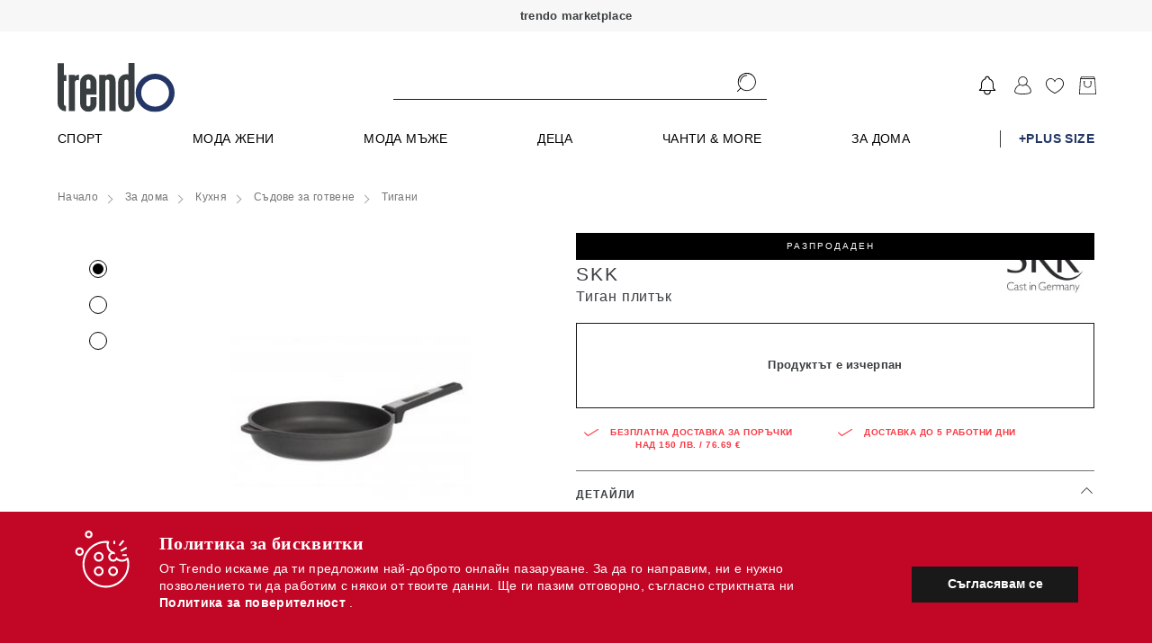

--- FILE ---
content_type: text/html
request_url: https://trendo.bg/static/r2023_14_028_011/apps2/templates/product.html
body_size: 5675
content:
<user-join></user-join>

<div class="wrapper" id="product_page_header_banner" style="padding:0px 0px 10px 0px;"> 

</div>

<div class="breadcrumb_wrapper">
    <t-breadcrumb></t-breadcrumb>
</div>



<div class="product">
    <div class="wrapper">
        <div class="product__cont pb-60 clearfix">
            <div class="product__side product__side--image">
                <div class="product__slider-cont display-laptop">
                    <div style="display: flex; flex-direction: row;">
                        <div ng-if="!loadingSingleProduct">
                            <image-thumbnails2 product="product" change-image-function="changeImageScroll" image-count="show_image.image_count" event="hover"></image-thumbnails2>  
                        </div>
                        <div class="product__slider" style="position: relative;">
                            <div class="text_labels">  
                                <span class="card__label" ng-repeat="labels in product.additional.labels" >{{ labels.value}}</span>
                                <span class="card__label premium" ng-if="product.additional.premium">Premium</span>
                                <!--                               <span class="card__label salesanddeals" ng-if="product.additional.salesanddeals">SALES&DEALS</span>-->
<!--                                <span class="card__label blackfriday" ng-if="product.additional.blackfriday">BLK FRD</span> -->
                                <!--<span class="card__label extra30" ng-if="product.additional.extra30" uib-popover-html="'-30% допълнително намаление с код <b>EXTRA30</b> в количката.'" popover-title="Промокод за още -30%"  popover-placement="bottom" popover-trigger="'mouseenter'">EXTRA30</span>--> 
                                <!--<span class="card__label pink10" ng-if="product.additional.pink10" uib-popover-html="'-10% допълнително намаление с код <b>PINK10</b> в количката.'" popover-title="Промокод за още -10%"  popover-placement="bottom" popover-trigger="'mouseenter'">PINK10</span>--> 

                            </div>  

                            <div class="product__slide preview-image">
                                <div class="pictures_container">
                                    <picture class="zoomOutImage invisible_image" >
                                        <!--[if IE 9]><video style="display: none;"><![endif]-->
                                        <source ng-srcset="{{ show_image.large}}" media="(min-width: 320px)">
                                        <!--[if IE 9]></video><![endif]-->
                                        <img src="{{ show_image.large}}" class="product__image ">
                                    </picture>
                                    <div class="pictures_container_scroll" id="picture_scroller" ng-scroll="imageContainerScroll()">
                                        <picture class="zoomOutImage scrollable_image" ng-click="pictureModal(image)" ng-repeat="image in product.images" id="product_image_{{ image.image_count}}">
                                            <!--[if IE 9]><video style="display: none;"><![endif]-->
                                            <source ng-srcset="{{ image.large}}" media="(min-width: 320px)">
                                            <!--[if IE 9]></video><![endif]-->
                                            <img lazy-src="{{ image.large}}" class="product__image " alt="{{ ::product.name}}" title="{{ ::product.name}} - trendo.bg" loading="lazy">
                                        </picture>
                                    </div>
                                </div>
                            </div>
                        </div>
                    </div>
                </div>
                <div class="product__slider-cont display-not-laptop" style="position: relative;">
                    <div class="product__slider" style="position: relative;">
                        <div class="text_labels">  
                            <span class="card__label" ng-repeat="labels in product.additional.labels" >{{ labels.value}}</span>
                            <span class="card__label premium" ng-if="product.additional.premium">Premium</span>
                            <!--<span class="card__label salesanddeals" ng-if="product.additional.salesanddeals">SALES&DEALS</span>-->
                            <span class="card__label blackfriday" ng-if="product.additional.blackfriday">BLK FRI</span> 

                        </div>
                        <div class="product__slide preview-image" style="opacity: 0;">
                            <div class="product__labels" ng-if="!product.active_price && product.price.percentage_discount">
                                <span class="label label--red">-{{ ::product.price.percentage_discount}} %</span>
                            </div>
                            <div class="product__labels" ng-if="product.active_price && product.active_price.save.discount">
                                <span class="label label--red">-{{ ::product.active_price.save.discount}} %</span>
                            </div>
                            <picture class="zoomOutImage" ng-click="pictureModal(show_image)">
                                <!--[if IE 9]><video style="display: none;"><![endif]-->
                                <source ng-srcset="{{ show_image.large}}" media="(min-width: 320px)">
                                <!--[if IE 9]></video><![endif]-->
                                <img lazy-src="{{ show_image.large}}" class="product__image " alt="{{ ::product.name}}" title="{{ ::product.name}} - trendo.bg" loading="lazy">
                            </picture>
                        </div>
                    </div>
                    <div style="z-index: 2; position:absolute; top: 0px; left:0px; width:100%; height: 100%;">
                        <ul rn-carousel class="image" rn-carousel-index="selectedImageZeroNumber" style="width:100%; height: 100%;">
                            <li ng-repeat="image in images">
                                <div class="product__slider">
                                    <div class="product__labels" ng-if="!product.active_price && product.price.percentage_discount">
                                        <span class="label label--red">-{{ ::product.price.percentage_discount}} %</span>
                                    </div>
                                    <div class="product__labels" ng-if="product.active_price && product.active_price.save.discount">
                                        <span class="label label--red">-{{ ::product.active_price.save.discount}} %</span>
                                    </div>
                                    <div class="product__slide preview-image" ng-click="pictureModal(show_image)">
                                        <picture class="zoomOutImage">
                                            <!--[if IE 9]><video style="display: none;"><![endif]-->
                                            <source ng-srcset="{{ image.large}}" media="(min-width: 320px)">
                                            <!--[if IE 9]></video><![endif]-->
                                            <img lazy-src="{{ image.large}}" class="product__image " alt="{{ product.name}}" title="{{ product.name}} - trendo.bg" loading="lazy">
                                        </picture>
                                    </div>
                                </div>
                            </li>
                        </ul>
                    </div>
                </div>

                <div class="display-desktop">
                    <t-product-details product="product" ng-if="product.outfits.length > 0"></t-product-details>
                </div>

                <div class="slider-controls display-not-laptop" style="margin-top: 10px; z-index: 10;" ng-if='images.length > 1'>
                    <ul class="slider-controls__dots">
                        <li ng-repeat="image in images track by image.image_count" ng-class="{'is-active': (image.image_count - 1) == selectedImageZeroNumber}" ng-click="changeImage(image.image_count)"><button></button></li>
                    </ul>
                </div>
            </div>

            <div id="product_right"  class="product__side product__side--product" ng-if="!loadingSingleProduct">
                <form action="">

                    <div id="product_top_label" class="card__label-cont">
                        <span class="label_discount sale" ng-if="product.additional.newin">NEW IN</span>
                        <span class="label_discount" ng-if="!product.active_price && product.price.percentage_discount && product.available && product.collection && product.collection.is_active && !product.additional.newin">-{{ product.price.percentage_discount}}%</span>
                        <span class="label_discount sale" ng-if="!product.active_price && product.price.percentage_discount && product.available && product.collection && product.collection.is_active && product.price.percentage_discount >= 40 && !product.additional.newin">SALE</span>
                        <span class="label_discount" ng-if="product.active_price && product.active_price.save.discount && product.available && product.collection && product.collection.is_active && !product.additional.newin">-{{ product.active_price.save.discount}}%</span>
                        <span class="label_discount sale" ng-if="product.active_price && product.active_price.save.discount && product.available && product.collection && product.collection.is_active && product.active_price.save.discount >= 40 && !product.additional.newin">SALE</span>
                        <span ng-class="{'card__label card__label--black':!product.collection || !product.collection.is_active || !product.available}" ng-if="::(!product.collection || !product.collection.is_active || !product.available)" ng-show="!product.collection || !product.collection.is_active || !product.available"> Разпродаден </span>
                    </div>

                    <header class="product__header">
                        <h2 class="product__title">
                            <span id="product_brand" ng-if='product.brand.is_show > 0'>{{ ::product.brand.name}}</span>
                            <span>{{ ::product.name}}</span>    
                        </h2>
                        <a ui-sref="app.category_products1({'param1': product.brand.name_en})" ng-if='product.brand.logo.length > 0' title="{{ ::product.brand.name}}">
                            <img ng-src="{{ ::product.brand.logo}}" alt="" class="product__logo" style="width: 110px;">
                        </a>
                    </header>

                    <div class="product__price-cont" ng-if="product.collection">
                        <span class="product__price" ng-if="product.active_price">
                            <t-price price="{{ ::product.active_price.current_price}}" span-class="{{ ''}}"></t-price>
                        </span>
                        <span class="product__price-old" ng-if="product.active_price && product.price.regular_price > 0 && (product.price.regular_price - product.active_price.current_price > 1)">
                            <t-price price="{{ ::product.price.regular_price}}" span-class="{{ ''}}"></t-price>
                        </span>
                        <span class="product__price-old" ng-if="product.active_price && product.price.regular_price == 0 && (product.active_price.regular_price - product.active_price.current_price > 1)">
                            <t-price price="{{ ::product.active_price.regular_price}}" span-class="{{ ''}}"></t-price>
                        </span>
                        <span class="product__price" ng-if="!(product.active_price)">
                            <t-price price="{{ ::product.price.discount_price}}" span-class="{{ ''}}"></t-price> 
                        </span>
                        <span class="product__price-old" ng-if="product.price.regular_price > 0 && !(product.active_price) && (product.price.regular_price - product.price.discount_price > 1)">
                            <t-price price="{{ ::product.price.regular_price}}" span-class="{{ ''}}"></t-price> 
                        </span>
                    </div>

                    <div ng-if="!product.collection.is_active || !product.available" class="product__price-cont" style='border:1px solid #191919; padding:20px;'>                   
                        <h4 style='text-align: center;'>Продуктът е изчерпан</h4>
                    </div>

                    <div class="product__colors" ng-if="product.collection.is_active && product.available">

                        <div class="product__color-selected" ng-if="product.time_to_delivery">
                            <strong class="product__color-type">Доставка:</strong>
                            до <ng-pluralize count="::product.time_to_delivery" when="{1:'{} работен ден', other:'{} работни дни'}"></ng-pluralize>
                        </div>


                        <div class="product__color-selected" ng-if="product.product_color.text.lenght > 0">
                            <strong class="product__color-type">Цвят:</strong>
                            <span class="product__color-result">{{ ::product.product_color.text }}</span>
                        </div>

                        <div id="product_fav">
                            <a href title="Добави в любими" class="button-favourite" ng-click="favourite()" ng-if="user && !product.favourite"></a>
                            <a href title="Премахни от любими" class="button-favourite-red" ng-click="favourite()" ng-if="user && product.favourite"></a>
                            <a ui-sref="app.user_signin" title="Добави в любими" class="button-favourite" ng-if="!user"></a>
                        </div>

                    </div>

                    <t-variants product="product" ng-if="product.variants.length > 0"></t-variants>

                    <div class="product__dimmensions" ng-if="product.collection.is_active && product.available">
                        <div class="product__dimmensions-selected">
                            <strong class="product__dimmensions-title">Изберете размер</strong>
                        </div>

                        <div class="product__dimmensions-sizes clearfix">
                            <ul class="product__dimmensions-list">
                                <li class="product__dimmensions-item " ng-class="{'is-active': product.selected_size.id == size.id}" ng-repeat="size in ::product.sizes" ng-if="size.available">
                                    <a href title="" class="product__dimmensions-size" ng-click="selectSize(size)">{{ ::size.value}}</a>
                                </li>
                            </ul>
                            <div class="product__dimmensions-info" ng-if="product.size_tables.length">
                                <span class="icon product__dimmensions-icon">
                                    <svg class="icon--24">
                                    <use xlink:href="#icon--ruler"></use>
                                    </svg>
                                </span>
                                <a href title="Информация за размери" class="product__dimmensions-text" ng-click="showSizeTable()">
                                    Информация за размери
                                </a>
                            </div>
                        </div>
                    </div>

                    <div class="product__buttons" ng-if="product.collection.is_active && product.available">
                        <a title="Добави в кошница" class="anm_btn black button--icon button--icon-right clearfix" ng-click="buy()" style="min-width: 150px;">
                            <span>Добави към кошницата</span>
                            <span class="icon">
                                <svg-shopping-bag></svg-shopping-bag>
                            </span>

                        </a>
                        <div id="phone_order">
                            <a title="Поръчка по телефон" class="anm_btn white button--icon button--icon-right" ng-click="phoneOrderModel()" style="min-width: 150px;">
                                <span>Бърза поръчка по</span> 
                                <span class="icon">
                                    <svg-phone></svg-phone>
                                    <svg-from-file path='phone'></svg-from-file>
                                </span>
                            </a>
                            <span>*Бърза поръчка по телефеон без регистрация</span>
                        </div>

                    </div>
                </form>

                <div id="product_accents" class="clearfix">
                    <div>
                        <span class="icon">
                            <svg-tick></svg-tick>
                        </span>
                        <span>Безплатна доставка за поръчки над 150 лв. / 76.69 €</span>
                    </div>

                    <div id="accents_delivery">
                        <span class="icon">
                            <svg-tick2></svg-tick2>
                        </span>
                        <span>Доставка до <ng-pluralize count="::product.time_to_delivery" when="{1:'{} работен ден', other:'{} работни дни'}"></ng-pluralize></span>

                        <div id="delivery_popover" ng-class="{'is-active': infoTab == 'delivery'}">
                            <span id="pop_arr"></span>
                            <div class="text">
                                <p class="delivery_info">
                                    <strong>Очаквана доставка: </strong>
                                    <span>до  <ng-pluralize count="::product.time_to_delivery" when="{1:'{} работен ден', other:'{} работни дни'}"></ng-pluralize></span>
                                </p> 
                                <p class="delivery_info">
                                    <strong> Цена на доставка: </strong>
                                    <span><t-price price="{{ $root.update_params.config.delivery_price.address}}" span-class="{{ ''}}"></t-price> до ваш адрес.</span> 
                                    <span><t-price price="{{ $root.update_params.config.delivery_price.office}}" span-class="{{ ''}}"></t-price> до офис на {{ $root.update_params.config.courier_name}}</span>
                                </p> 
                                <a href="https://trendo.bg/help/faqs">Повече информация относно доставката</a>
                            </div>
                        </div>

                    </div>
                </div>

                <t-product-details product="product" ng-if="product.outfits.length == 0"></t-product-details>

                <div class="display-mobile">
                    <t-product-details product="product" ng-if="product.outfits.length > 0"></t-product-details>
                </div>
                <div class="clearfix outfit_section" style="" ng-if="product.outfits.length > 0">
                    <div class="outfit_section_title" style="">
                        ЗАВЪРШИ СВОЯ АУТФИТ:
                    </div>
                    <br>
                    <div ng-repeat="outfit in product.outfits">
                        <t-product-outfit outfit="outfit"></t-product-outfit>
                    </div>
                </div>     

            </div>
            <div class="product__side product__side--product" ng-if="loadingSingleProduct">
                <form action="">
                    <div class="product__highlights" style="background-color: rgb(204, 204, 204); height: 31px; padding: 0px; margin: 0px;"></div>
                    <header class="product__header" style="background-color: rgb(204, 204, 204); height: 32px; margin: 10px 0px 0px 0px;"></header>

                    <div class="product__price-cont" style="margin: 10px 0px 0px 0px; display: flex;">
                        <span  class="product__price">
                            <div style="width: 100px; height: 50px; background-color: rgb(204, 204, 204);"></div>
                        </span>
                        <span class="product__price">
                            <div style="width: 100px; height: 50px; background-color: rgb(204, 204, 204);"></div>
                        </span>
                    </div>

                </form>
            </div>
        </div>
    </div>
</div>

<div class="product_brand_more display-desktop wrapper" ng-if="recomendationsLoad.recomendations.more_from_brand.show && recomendationsLoad.loaded && recomendationsLoad.recomendations.more_from_brand.products.length > 0" style="padding:0px 0px 60px 0px;"> 
    <header class="section__header">
        <h3 class="section__title lined product_brand_more__header"><span> Още от {{ product.brand.name}}</span></h3>
    </header>
    <div class="product_brand_more__listing">
        <div class="product_brand_more__listing__container">
            <div class="cards__cont product_brand_more__listing__container__item">
                <div class="cards__item" ng-repeat="product in recomendationsLoad.recomendations.more_from_brand.products" >
                    <t-product product="product" view-type="{{ 'recomendation'}}" ></t-product>
                </div>
            </div>
        </div>
        <div class="product_brand_more__listing__image" style="background: url({{ ::product.brand.product_banner}}) no-repeat center center;  background-size: cover;">
            <!--            <div ng-if="product.brand.categories.length > 0" class="product_brand_more__listing__image__categories">
                            <div class="product_brand_more__listing__image__categories__title">Други комбинации</div>
                            <div ng-repeat="brandCategory in product.brand.categories" class="product_brand_more__listing__image__categories__item">
                                <a ui-sref="app.category_products2({'param1': brandCategory.name_en,'param2': product.brand.name_en})" class="product_brand_more__listing__image__categories__item__link">
                                    {{ brandCategory.name }}
                                </a>
                            </div>
                        </div>-->
        </div>
    </div>
    <div class="section__header product_brand_more__all">
        <a ui-sref="app.category_products1({'param1': product.brand.name_en})" title="Виж всички" class="anm_btn white button--icon product_brand_more__all__link" style="height:30px; line-height: 27px; width:300px;">
            <span>Виж всички продукти {{ product.brand.name}}</span> 
        </a>
    </div>
</div>

<div class="product_brand_more display-mobile  wrapper" ng-if="recomendationsLoad.recomendations.more_from_brand.show && recomendationsLoad.loaded && recomendationsLoad.recomendations.more_from_brand.products.length > 0">
    <!--    <div class="product_brand_more__categories" ng-if="product.brand.categories.length > 0">
            <div class='product_brand_more__categories__title'>Други комбинации</div>
            <div ng-repeat="brandCategory in product.brand.categories" class="product_brand_more__categories__item">
                <a ui-sref="app.category_products2({'param1': brandCategory.name_en,'param2': product.brand.name_en})" class="product_brand_more__categories__item__link">
                    {{ brandCategory.name }}
                </a>
            </div>
        </div>-->
    <header class="section__header">
        <h3 class="section__title lined product_brand_more__header"><span> Още от {{ product.brand.name}}</span></h3>
    </header>
    <section class="cards_recomendations cards product_brand_more__listing" ng-if="recomendationsLoad.recomendations.more_from_brand.products.length > 0" >
        <header class="section__header">
            <img ng-src="{{ ::product.brand.product_banner}}" class='product_brand_more__listing__image' alt="">
        </header>
        <ul class="listing__cards__list">
            <li class="listing__cards__item listing__cards__item_active" ng-repeat="product in recomendationsLoad.recomendations.more_from_brand.products">
            <t-product product="product" view-type="{{ 'recomendation'}}" ></t-product>
            </li>
        </ul>
    </section>
    <header class="section__header product_brand_more__all">
        <a ui-sref="app.category_products1({'param1': product.brand.name_en})" title="Виж всички" class="anm_btn white button--icon product_brand_more__all__link">
            <span>Виж всички</span> 
        </a>
    </header>
</div>


<t-releva-products data="recomendationsLoad.recomendations.similar_products" loaded="recomendationsLoad.loaded"></t-releva-products>

<t-releva-products data="recomendationsLoad.recomendations.other_like" loaded="recomendationsLoad.loaded"></t-releva-products>

<t-releva-products data="recomendationsLoad.recomendations.category_popular" loaded="recomendationsLoad.loaded"></t-releva-products>

<t-products-recommendations title="Любими продукти" number="5" type="favourite" ng-if="user"></t-products-recommendations>

<div id="selected_products" class="banners pb-60" ng-if="other_collections.length >= 2">
    <div class="wrapper">
        <header class="section__header">
            <h3 class="section__title lined"><span>Препоръчани селекции от продукти</span></h3>
        </header>
        <div class="banners__list">
            <div class="banners__item" ng-repeat="collection in ::other_collections">
                <t-collection collection="collection" source="Product"></t-collection>  
            </div>
        </div>
    </div>
</div>

<t-products-last-view></t-products-last-view>

<div ng-if="::product.admin_data" class="admin-bar" style="left: 100px;">
    <div class="btn-group">
        <a ng-href="{{ ::product.admin_data.edit_url}}" class="button button--black button--icon" target="_blank" title="Редакция" style="min-width: inherit;">
            <span class="icon  ">
                <svg class="icon__item icon--24">
                <use xlink:href="#icon--button-add"></use>
                </svg>
            </span>
        </a>
    </div>
</div>


--- FILE ---
content_type: text/html
request_url: https://trendo.bg/static/r2023_14_028_011/apps2/templates/directives/releva_products.html
body_size: 512
content:
<section class="cards_recomendations cards" ng-if="data.show && (!loaded || data.limited_products.length > 0)">
    <div class="wrapper">
        <header class="section__header" ng-if='!data.skip_title'>
            <h3 class="section__title lined"><span> {{ data.name }}</span></h3>
        </header>
        <div class="cards__cont" ng-if="data.limited_products.length > 0">
            <div class="cards__slider display-mobile" scrolly>
                <div class="cards__item" ng-repeat="product in data.products">
                    <t-product product="product" view-type="{{ 'recomendation'}}" ></t-product>
                </div>
            </div>
            <div class="cards__slider display-desktop" scrolly>
                <div class="cards__item" ng-repeat="product in data.limited_products">
                    <t-product product="product" view-type="{{ 'recomendation'}}" ></t-product>
                </div>
            </div>
            <div class="cards__slider-controls display-desktop">
                <a href title="" class="cards__slider-arrow cards__slider-arrow--prev" ng-if="havePrev" ng-click="goPrev()">
                    <svg-recommendation-prev></svg-recommendation-prev>
                </a>
                <a href title="" class="custom cards__slider-arrow cards__slider-arrow--next" ng-if="haveNext" ng-click="goNext()">
                    <svg-recommendation-next></svg-recommendation-next>
                </a>
            </div> 
            <div class="cards__slider-dots display-desktop" ng-if="slidePages.length > 1">
                <ul class="cards__slider-dots-list">
                    <li ng-repeat="slidePage in slidePages" ng-class="{'is-active': slidePage.is_active}"><button ng-click="goPage(slidePage.number)"></button></li>
                </ul>

            </div>
        </div>
    </div>
</section>

<t-products-recommendations title="{{ data.original_name }}" number="{{ data.limit }}" type="{{ data.original_action }}" ng-if="data.show && data.have_original && loaded && data.limited_products.length == 0"></t-products-recommendations>

--- FILE ---
content_type: text/html
request_url: https://trendo.bg/static/r2023_14_028_011/apps2/templates/directives/products_last_view.html
body_size: 286
content:
<section id="section_last_view" class="cards cards-slider pb-60" ng-if="products.length > 0">  
     <div class="wrapper">
        <header class="section__header">
            <h3 class="section__title lined"><span>Последно разгледани</span></h3>
        </header>
        <div class="cards__cont">  
            <div class="cards__slider" scrolly>
                <div class="cards__item last_viewed" ng-repeat="product in products">
                    <t-product product="product" view-type="{{ 'visits' }}" ></t-product>
                </div>
            </div>
            <div class="cards__slider-controls">
                <a href title="" class="cards__slider-arrow cards__slider-arrow--prev" ng-if="havePrev" ng-click="goPrev()">
                    <svg-last-view-prev></svg-last-view-prev>
                </a>
                <a href title="" class="cards__slider-arrow cards__slider-arrow--next" ng-if="haveNext" ng-click="goNext()">
                    <svg-last-view-next></svg-last-view-next>
                </a>
            </div>
        </div>
    </div>
</section>

--- FILE ---
content_type: text/html
request_url: https://trendo.bg/static/r2023_14_028_011/apps2/templates/directives/form_image_static.html
body_size: -45
content:
<img 
	src="{{ ::path }}" 
    alt="{{ ::name }}" 
    title="{{ ::name }} - trendo.bg"
    loading="lazy"
/> 


--- FILE ---
content_type: text/html
request_url: https://trendo.bg/static/r2023_14_028_011/apps2/templates/directives/products_recommendations.html
body_size: 358
content:
<section class="cards_recomendations cards pb-60" ng-if="products.length > 0">
    <div class="wrapper">
        <header class="section__header">
            <h3 class="section__title lined"><span> {{ title}}</span></h3>
        </header>
        <div class="cards__cont">
            <div class="cards__slider" scrolly>
                <div class="cards__item" ng-repeat="product in products">
                    <t-product product="product" view-type="{{ 'recomendation'}}" ></t-product>
                </div>
            </div>
            <div class="cards__slider-controls">

                <a href title="" class="cards__slider-arrow cards__slider-arrow--prev" ng-if="havePrev" ng-click="goPrev()">
                    <svg-recommendation-prev></svg-recommendation-prev>
                </a>

                <a href title="" class="custom cards__slider-arrow cards__slider-arrow--next" ng-if="haveNext" ng-click="goNext()">
                    <svg-recommendation-next></svg-recommendation-next>
                </a>

            </div> 
            <div class="cards__slider-dots" ng-if="totalPages > 1">
                <ul class="cards__slider-dots-list">
                    <li ng-repeat="slidePage in slidePages" ng-class="{'is-active': slidePage.is_active}"><button ng-click="goPage(slidePage.number)"></button></li>
                </ul>

            </div>
        </div>
    </div>
</section>

--- FILE ---
content_type: text/html
request_url: https://trendo.bg/static/r2023_14_028_011/apps2/templates/directives/product_details.html
body_size: 1589
content:
<div id="product_dropdowns">
    <div class="css_dropdown">
        <input class="dropdown_input" id="product_details_input" type="checkbox" name="menu" checked>
        <label class="dropdown_label clearfix" for="product_details_input">
            <span class="clearfix">
                <span class="filter__title ng-binding">
                    Детайли
                </span>
                <span class="dropdown_arr"></span>
            </span>
        </label>
        <div class="dropdown_submenu"  ng-class="{'is-active': infoTab == 'info'}">
            <div class="text">
                <p ng-if="product.description"  ng-bind-html="product.description | sanitize"></p>
                <br>
                <p>
                    <strong>Марка:</strong>&nbsp;<a ui-sref="app.category_products1({'param1': product.brand.name_en})">{{ ::product.brand.name}}</a>
                </p>
                <p ng-if="product.product_color.text.length > 0">
                    <strong>Цвят:</strong>&nbsp;{{ ::product.product_color.text }}
                </p>
                <p ng-repeat="prop in product.properties">
                    <strong>{{ ::prop.label}}:</strong>&nbsp;{{ ::prop.value}}
                </p>
                <p ng-repeat="category in ::product.subcategories|limitTo:1">
                    <strong>Категория:</strong>&nbsp;{{ ::category.name}}
                </p>
                <p ng-repeat="category in ::product.categories|limitTo:1">
                    <strong>Раздел:</strong>&nbsp;{{ ::category.name}}
                </p>
                <p>
                    <strong>Поддръжка:</strong>&nbsp;За ползване и грижа за продукта, моля прочетете инструкциите на етикета.
                </p>
                <p>
                    <strong>Код на продукта:</strong>&nbsp;{{ ::product.id}}
                </p>
                <p>
                    <strong>Продуктът се предлага от:</strong>&nbsp;    <span ng-if="product.product_type == 1"> Trendo </span>  <span ng-if="product.product_type == 2" uib-popover-html="'Продуктът се предлага и доставя от Marketplace партньор на Trendo.bg. Marketplace е системата, позволяваща на партньори на Trendo.bg да предлагат собствени продукти в сайта на Trendo.По този начин можем да предложим на клиентите си достъп до много по-голям асортимент продукти и всичко това през един-единствен потребителски акаунт. Всички партньори в  Marketplace на Trendo са внимателно подбрани и тяхната дейност е под непрестанно наблюдение от страна на екипа на Trendo, за да се гарантира, че клиентите ни ще получат качественото обслужване.'" popover-title="Marketplace партньор"  popover-placement="bottom" popover-trigger="'mouseenter'"> Marketplace партньор</span> <span ng-if="product.product_type == 3"> Trendo</span> 
                </p>
            </div>
        </div>
    </div>
    <div class="css_dropdown">
    <input class="dropdown_input" id="product_delivery_input" type="checkbox" name="menu">
        <label class="dropdown_label clearfix" for="product_delivery_input">
            <span class="clearfix">
                <span class="filter__title ng-binding">
                    Доставка
                </span>
                <span class="dropdown_arr"></span>
            </span>
        </label>
        <div class="dropdown_submenu" ng-class="{'is-active': infoTab == 'delivery'}">
            <div class="text">
                <p class="delivery_info">
                    <strong>Очаквана доставка: </strong>
                    <span>до  <ng-pluralize count="::product.time_to_delivery" when="{1:'{} работен ден', other:'{} работни дни'}"></ng-pluralize></span>
                </p> 
                <p class="delivery_info">
                    <strong> Цена на доставка: </strong>
                    <span><t-price price="{{ $root.update_params.config.delivery_price.address}}" span-class="{{ ''}}"></t-price> до ваш адрес.</span> 
                    <span><t-price price="{{ $root.update_params.config.delivery_price.office}}" span-class="{{ ''}}"></t-price> до офис на {{ $root.update_params.config.courier_name}}</span>
                </p> 
            </div>
        </div>
    </div>
    <div class="css_dropdown">
        <input class="dropdown_input" id="product_return_input" type="checkbox" name="menu">
        <label class="dropdown_label clearfix" for="product_return_input">
            <span class="clearfix">
                <span class="filter__title ng-binding">
                    Връщане
                </span>
                <span class="dropdown_arr"></span>
            </span>
        </label>
        <div class="dropdown_submenu" ng-class="{'is-active': infoTab == 'delivery'}">
            <div class="text">
                <p>
                    <strong> Условия за връщане: </strong>&nbsp;
                    <span ng-if="product.return.error">{{ ::product.return.error}}</span>
                    <span ng-if="product.return.ok">може да върнете продукта до 
                        <span>{{ $root.update_params.config.return_days}} дни</span>.
                    </span>
                </p> 
            </div>
        </div>
    </div>
</div>

--- FILE ---
content_type: image/svg+xml
request_url: https://trendo.bg/static/r2023_14_028_011/apps2/img/icons/favourite-red.svg
body_size: 843
content:
<?xml version="1.0" encoding="UTF-8"?>
<svg width="22px" height="17px" viewBox="0 0 22 17" version="1.1" xmlns="http://www.w3.org/2000/svg" xmlns:xlink="http://www.w3.org/1999/xlink">
    <!-- Generator: Sketch 53.1 (72631) - https://sketchapp.com -->
    <title>2s8ua</title>
    <desc>Created with Sketch.</desc>
    <g id="Desktop" stroke="none" stroke-width="1" fill="none" fill-rule="evenodd">
        <g id="01-Kid-up" transform="translate(-310.000000, -1190.000000)" fill="#C20626" fill-rule="nonzero">
            <path d="M320.374,1191.337 C320.603,1191.529 320.814,1191.741 321.001,1191.97 C321.19,1191.74 321.4,1191.53 321.629,1191.337 C321.629,1191.337 321.675,1191.303 321.715,1191.265 C323.89,1189.515 327.611,1189.447 329.735,1192.116 C333.208,1196.485 329.468,1203.203 321.403,1206.74 L321.001,1206.916 L320.6,1206.74 C312.534,1203.203 308.794,1196.485 312.268,1192.116 C314.391,1189.447 318.113,1189.514 320.288,1191.266 L320.374,1191.336 L320.374,1191.337 Z" id="2s8ua"></path>
        </g>
    </g>
</svg>

--- FILE ---
content_type: image/svg+xml
request_url: https://trendo.bg/static/r2023_14_028_011/apps2/img/icons/profile.svg
body_size: 596
content:
<svg xmlns="http://www.w3.org/2000/svg" viewBox="0 0 44.55 48"><title>person</title><g id="Layer_2" data-name="Layer 2"><g id="Livello_1" data-name="Livello 1"><path d="M44.49,38.15c-.8-7-6.24-13.87-13.19-16.93a12.51,12.51,0,0,0,3.54-8.64A12.75,12.75,0,0,0,22.27,0,12.75,12.75,0,0,0,9.7,12.58a12.51,12.51,0,0,0,3.54,8.64C6.29,24.28.85,31.17.06,38.15c-.47,4.1,2,7,7,8.13A68.28,68.28,0,0,0,22.27,48a68.3,68.3,0,0,0,15.21-1.72C42.47,45.14,45,42.25,44.49,38.15ZM22.27,2A10.72,10.72,0,0,1,32.85,12.58,10.72,10.72,0,0,1,22.27,23.15,10.72,10.72,0,0,1,11.7,12.58,10.72,10.72,0,0,1,22.27,2ZM37,44.33a66.4,66.4,0,0,1-29.52,0c-4-.91-5.82-2.92-5.47-6,.74-6.49,6.24-13.14,12.89-15.68a12.19,12.19,0,0,0,14.69,0c6.64,2.54,12.14,9.2,12.89,15.68C42.86,41.42,41,43.42,37,44.33Z"/></g></g></svg>